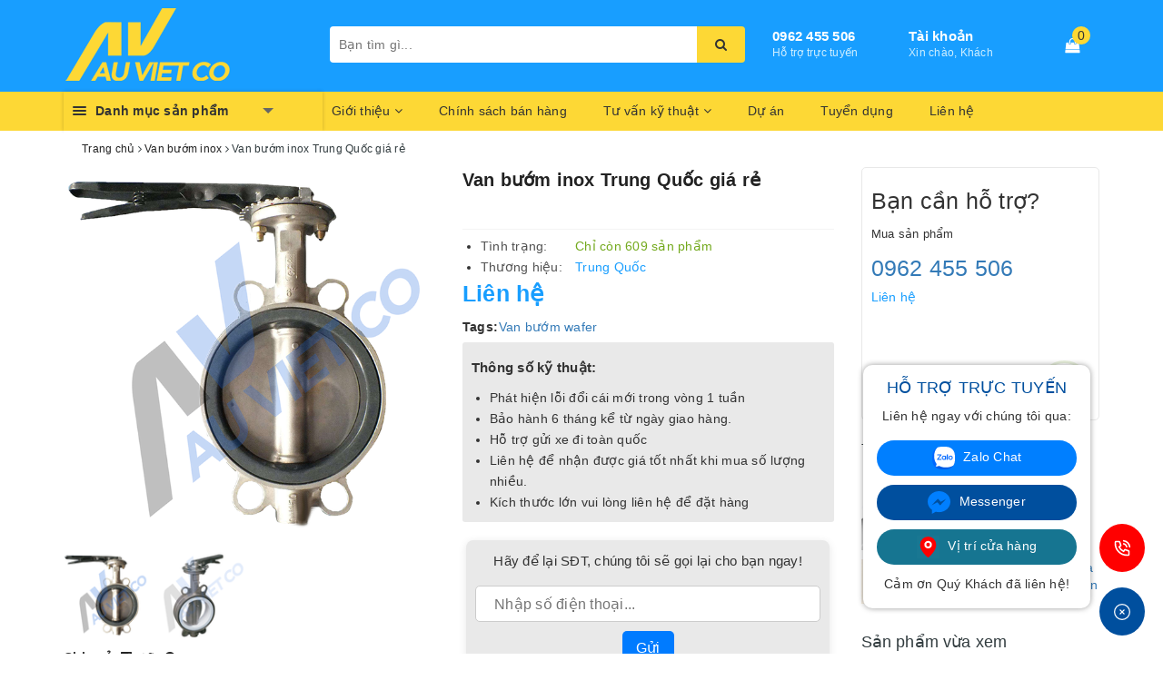

--- FILE ---
content_type: image/svg+xml
request_url: https://bizweb.dktcdn.net/100/328/436/files/icon-back-to-top.svg?v=1734515995980
body_size: 1
content:
<svg xmlns="http://www.w3.org/2000/svg"  viewBox="0 0 48 48" width="48px" height="48px"><path fill="#2196F3" d="M24,8c8.822,0,16,7.178,16,16c0,8.822-7.178,16-16,16c-8.822,0-16-7.178-16-16C8,15.178,15.178,8,24,8 M24,4C12.957,4,4,12.954,4,24s8.956,20,20,20s20-8.954,20-20S35.045,4,24,4L24,4z"/><path fill="#2196F3" d="M24 13L32 23 16 23z"/><path fill="#2196F3" d="M22 20H26V35H22z"/></svg>

--- FILE ---
content_type: image/svg+xml
request_url: https://bizweb.dktcdn.net/100/328/436/files/messenger-contact.svg?v=1760068470520
body_size: 472
content:
<!DOCTYPE svg PUBLIC "-//W3C//DTD SVG 1.1//EN" "http://www.w3.org/Graphics/SVG/1.1/DTD/svg11.dtd">
<!-- Uploaded to: SVG Repo, www.svgrepo.com, Transformed by: SVG Repo Mixer Tools -->
<svg width="64px" height="64px" viewBox="0 0 48 48" version="1.1" xmlns="http://www.w3.org/2000/svg" xmlns:xlink="http://www.w3.org/1999/xlink" fill="#000000">
<g id="SVGRepo_bgCarrier" stroke-width="0"/>
<g id="SVGRepo_tracerCarrier" stroke-linecap="round" stroke-linejoin="round"/>
<g id="SVGRepo_iconCarrier"> <title>Messenger-color</title> <desc>Created with Sketch.</desc> <defs> </defs> <g id="Icons" stroke="none" stroke-width="1" fill="none" fill-rule="evenodd"> <g id="Color-" transform="translate(-301.000000, -860.000000)" fill="#007FFF"> <path d="M325,860 C311.745143,860 301,869.949185 301,882.222222 C301,889.215556 304.489988,895.453481 309.944099,899.526963 L309.944099,908 L318.115876,903.515111 C320.296745,904.118667 322.607155,904.444444 325,904.444444 C338.254857,904.444444 349,894.495259 349,882.222222 C349,869.949185 338.254857,860 325,860 L325,860 Z M327.385093,889.925926 L321.273292,883.407407 L309.347826,889.925926 L322.465839,876 L328.726708,882.518519 L340.503106,876 L327.385093,889.925926 L327.385093,889.925926 Z" id="Messenger"> </path> </g> </g> </g>
</svg>

--- FILE ---
content_type: image/svg+xml
request_url: https://bizweb.dktcdn.net/100/328/436/files/local-company.svg?v=1760068598103
body_size: 248
content:
<!DOCTYPE svg PUBLIC "-//W3C//DTD SVG 1.1//EN" "http://www.w3.org/Graphics/SVG/1.1/DTD/svg11.dtd">
<!-- Uploaded to: SVG Repo, www.svgrepo.com, Transformed by: SVG Repo Mixer Tools -->
<svg width="64px" height="64px" viewBox="0 0 48 48" fill="none" xmlns="http://www.w3.org/2000/svg">
<g id="SVGRepo_bgCarrier" stroke-width="0"/>
<g id="SVGRepo_tracerCarrier" stroke-linecap="round" stroke-linejoin="round"/>
<g id="SVGRepo_iconCarrier"> <rect width="48" height="48" fill="white" fill-opacity="0.01"/> <path d="M24 44C24 44 39 32 39 19C39 10.7157 32.2843 4 24 4C15.7157 4 9 10.7157 9 19C9 32 24 44 24 44Z" fill="#ff0000" stroke="#ff0000" stroke-width="4" stroke-linejoin="round"/> <path d="M24 25C27.3137 25 30 22.3137 30 19C30 15.6863 27.3137 13 24 13C20.6863 13 18 15.6863 18 19C18 22.3137 20.6863 25 24 25Z" fill="ff0000" stroke="white" stroke-width="4" stroke-linejoin="round"/> </g>
</svg>

--- FILE ---
content_type: application/javascript
request_url: https://bizweb.dktcdn.net/100/328/436/themes/690748/assets/main.js?1765963654392
body_size: 7500
content:
$(document).ready(function ($) {
	function pushState(url) {
		window.history.pushState({
			turbolinks: true,
			url: url
		}, null, url)
	}
	
	if($('.rte').html().includes('h2')) {
	!function(d){"use strict";function t(r){return this.each(function(){var t,i,n=d(this),e=n.data(),a=[n],o=this.tagName,c=0;t=d.extend({content:"body",headings:"h1,h2,h3"},{content:e.toc||void 0,headings:e.tocHeadings||void 0},r),i=t.headings.split(","),d(t.content).find(t.headings).attr("id",function(t,n){return n||function(t){0===t.length&&(t="?");for(var n=t.replace(/\s+/g,"_"),e="",i=1;null!==document.getElementById(n+e);)e="_"+i++;return generateSlug(n+e)}(d(this).text())}).each(function(){var e=d(this),t=d.map(i,function(t,n){return e.is(t)?n:void 0})[0];if(c<t){var n=a[0].children("li:last")[0];n&&a.unshift(d("<"+o+"/>").appendTo(n))}else a.splice(0,Math.min(c-t,Math.max(a.length-1,0)));d("<li/>").appendTo(a[0]).append(d("<a/>").text(e.text()).attr("href","#"+generateSlug(e.attr("id")))),c=t})})}var n=d.fn.toc;d.fn.toc=t,d.fn.toc.noConflict=function(){return d.fn.toc=n,this},d(function(){t.call(d("[data-toc]"))})}(window.jQuery);
	function generateSlug(str){
		str = str.replace(/^\s+|\s+$/g, '');
		var from = "ÁÀẠẢÃĂẮẰẶẲẴÂẤẦẬẨẪáàạảãăắằặẳẵâấầậẩẫóòọỏõÓÒỌỎÕôốồộổỗÔỐỒỘỔỖơớờợởỡƠỚỜỢỞỠéèẹẻẽÉÈẸẺẼêếềệểễÊẾỀỆỂỄúùụủũÚÙỤỦŨưứừựửữƯỨỪỰỬỮíìịỉĩÍÌỊỈĨýỳỵỷỹÝỲỴỶỸĐđÑñÇç·/_,:;";
		var to   = "aaaaaaaaaaaaaaaaaaaaaaaaaaaaaaaaaaooooooooooooooooooooooooooooooooooeeeeeeeeeeeeeeeeeeeeeeuuuuuuuuuuuuuuuuuuuuuuiiiiiiiiiiyyyyyyyyyyddnncc------";
		for (var i = 0, l = from.length ; i < l; i++) {
			str = str.replace(new RegExp(from[i], "g"), to[i]);
		}
		str = str.replace(/[^a-zA-Z0-9 -]/g, '').replace(/\s+/g, '-').toLowerCase();
		str = str.replace(/(-+)/g,'-');
		return str;
	}
	var title = 'Nội dung chính của bài viết';
	$(".rte h2:nth-of-type(1)").before('<nav role="navigation" class="table-of-contents"><div class="title-toc"><i class="fa fa-bars"></i><span class="label-title">'+title+'</span><a class="btn-expand fa fa-angle-down"></a></div><ol class="toc"></ol></nav>');
	$(".toc").toc({content: ".rte", headings: "h2,h3,h4"});

	/* ======= ĐÁNH SỐ THỨ TỰ THEO CẤP ======= */
	function numberingTOC() {
		let h2Index = 0, h3Index = 0;
		$('.toc > li').each(function() {
			h2Index++;
			h3Index = 0;
			let h2 = $(this).children('a');
			h2.prepend(h2Index + '. ');
			let h3List = $(this).find('> ol > li');
			h3List.each(function() {
				h3Index++;
				let h3 = $(this).children('a');
				h3.prepend(h2Index + '.' + h3Index + ' ');
				let h4List = $(this).find('> ol > li');
				let letters = 'abcdefghijklmnopqrstuvwxyz';
				h4List.each(function(i) {
					let h4 = $(this).children('a');
					h4.prepend(letters[i] + '. ');
				});
			});
		});
	}
	setTimeout(numberingTOC, 500);
	/* ======================================== */

	$('.table-of-contents .title-toc').click(function(){
		$(this).next().slideToggle();
		$(this).find('.btn-expand').toggleClass('open')
	});
	setTimeout(function(){		
		$('.toc li').each(function(){
			if ($(this).children('ol').length > 0) {
				$(this).append('<i class="fa fa-angle-down"></i>')
			}
		});
	},1000);
	$('.rte').on('click','.toc i', function(){
		$(this).toggleClass('open');
		$(this).parent().find('ol').slideToggle();
	});
	$('.rte').append('<div class="mucluc-other"><span class="icon"></span><div class="content"></div></div>');
	var mucluc_content = $('.table-of-contents');
	$('.mucluc-other .content').html(mucluc_content.children().clone());
	$('.rte').on('click','.mucluc-other .icon', function(){
		$(this).next().toggleClass('active');
	});
	$(".toc a:not(.btn-expand)").click(function() {
		$('.product-well').addClass('expanded')
		var link = $(this).attr("href"),
			queryString = window.location.href+link;
		var final_link = queryString.split('#')[0],
			link_ok = final_link+link;
		pushState(link_ok);
		$('html, body').animate({
			scrollTop: $(link+'').offset().top - 20
		}, 1000);
		return false;
	});
	$('.mucluc-other .content .title-toc .btn-expand').click(function(){
		$('.mucluc-other .content').removeClass('active')
	});
	function onScrollContent() {
		$('.rte h2, .rte h3').each(function(){
			var headinng = $(this);
			var headingVal = $(this).attr('id');
			if (headinng.offset().top <= $(window).scrollTop()) {
				$('.mucluc-other a').removeClass('active');
				$(".mucluc-other a[href='#"+headingVal+"']").addClass('active'); 
			} else {
				$(".mucluc-other a[href='#"+headingVal+"']").removeClass('active'); 
			}
		});
	} 
	$(document).on('scroll', onScrollContent);
}

	
	
	
	awe_backtotop();
	awe_owl();
	awe_category();
	awe_menumobile();
	awe_tab();
	awe_lazyloadImage();
	
	
	function awe_lazyloadImage() {
	var i = $("[data-lazyload]");
	i.length > 0 && i.each(function() {
		var i = $(this), e = i.attr("data-lazyload");
		i.appear(function() {
			i.removeAttr("height").attr("src", e);
		}, {
			accX: 0,
			accY: 120
		}, "easeInCubic");
	});
	var e = $("[data-lazyload2]");
	e.length > 0 && e.each(function() {
		var i = $(this), e = i.attr("data-lazyload2");
		i.appear(function() {
			i.css("background-image", "url(" + e + ")");
		}, {
			accX: 0,
			accY: 120
		}, "easeInCubic");
	});
} window.awe_lazyloadImage=awe_lazyloadImage;



if(navigator.userAgent.indexOf("Speed Insights") == -1) {
		awe_lazyloadImage();
	}

	
	$('.btn--view-more').on('click', function(e){
		e.preventDefault();
		var $this = $(this);
		$this.parents('#home').find('.product-well').toggleClass('expanded');
		return false;
	});
	$('.header-search .search-i').click(function(e){
		e.stopPropagation();
		$( ".search-header" ).toggle( "slow", function() {
		});
	});
	$('[data-toggle="tooltip"]').tooltip();
	$('.index-cart a, .mobile-cart a').click(function() {
		$("#cart-sidebars").addClass('active');
		$(".backdrop__body-backdrop___1rvky").addClass('active');
	});
	$('#cart-sidebars .cart_btn-close').click(function() {
		$("#cart-sidebars").removeClass('active');
		$(".backdrop__body-backdrop___1rvky").removeClass('active');
	});
	$('.backdrop__body-backdrop___1rvky').click(function() {
		$("#cart-sidebars").removeClass('active');
		$(".backdrop__body-backdrop___1rvky").removeClass('active');
	});
	if($('.cart_body>div').length == '0' ){
		$('.cart-footer').hide();
		jQuery('<div class="cart-empty">'
			   + '<img src="//bizweb.dktcdn.net/100/270/860/themes/606449/assets/empty-bags.jpg?1510132489127" class="img-responsive center-block" alt="Giỏ hàng trống" />'
			   + '<div class="btn-cart-empty">'
			   + '<a class="btn btn-default" href="/" title="Tiếp tục mua sắm">Tiếp tục mua sắm</a>'
			   + '</div>'
			   + '</div>').appendTo('.cart_body');
	}
});
var Ant = {
	clone_item_view: function(product) { 
		var src = Bizweb.resizeImage(product.featured_image, 'small');
		if(src == null){
			src = "//bizweb.dktcdn.net/thumb/medium/assets/themes_support/noimage.gif";
		}
		jQuery('<div class="item recently-item-pro clearfix">'
			   +'<div class="wrp">'
			   +'<div class="box-image">'
			   +'<a class="image url-product" href="'+product.url+'" title="'+product.name+'">'
			   +'<img class="image-review" src="' + src +  '" alt="'+product.name+'" />'
			   +'</a>'
			   +'</div>'
			   +'<div class="info">'
			   +'<h3>'
			   +'<a href="'+product.url+'" title="'+product.name+'" class="url-product"><span class="title-review">'+product.name+'</span></a>'
			   +'</h3>'
			   +'</div>'
			   +'</div>'
			   +'</div>').appendTo('#owl-demo-daxem > .product-item');
	},
	setCookiePopup: function (cvalue, exdays, nameCookie) {
		var d = new Date();
		d.setTime(d.getTime() + (exdays * 24 * 60 * 60 * 1000));
		$.cookie(nameCookie, cvalue, { expires: d, path: '/' });
	},
	getCookiePopup: function (nameCookie) {
		return $.cookie(nameCookie);
	}
};
$(window).resize(function() {
	if ($(window).width()<1199){
		$('.aside-filter .fiter-title').on('click', function(e){
			e.preventDefault();
			var $this = $(this);
			$this.parents('.aside-filter').find('.aside-hidden-mobile').stop().slideToggle();
			$(this).toggleClass('active')
			return false;
		});
	};
});
if ($(window).width() < 767){
	$('.aside-filter .fiter-title').on('click', function(e){
		e.preventDefault();
		var $this = $(this);
		$this.parents('.aside-filter').find('.aside-hidden-mobile').stop().slideToggle();
		$(this).toggleClass('active')
		return false;
	});
	
	$('.section_group_product_1 .menu-button-edit').on('click', function(e){
		e.preventDefault();
		var $this = $(this);
		$this.parents('.section_group_product_1 .box-shock').find('ul').stop().slideToggle();
		$(this).toggleClass('active')
		return false;
	});
	 
	$('.section_group_product_2 .menu-button-edit').on('click', function(e){
		e.preventDefault();
		var $this = $(this);
		$this.parents('.section_group_product_2 .box-shock').find('ul').stop().slideToggle();
		$(this).toggleClass('active')
		return false;
	});
	 
	$('.section_group_product_3 .menu-button-edit').on('click', function(e){
		e.preventDefault();
		var $this = $(this);
		$this.parents('.section_group_product_3 .box-shock').find('ul').stop().slideToggle();
		$(this).toggleClass('active')
		return false;
	});
	 
	$('.section_group_product_4 .menu-button-edit').on('click', function(e){
		e.preventDefault();
		var $this = $(this);
		$this.parents('.section_group_product_4 .box-shock').find('ul').stop().slideToggle();
		$(this).toggleClass('active')
		return false;
	});
	 
	$('.section_group_product_5 .menu-button-edit').on('click', function(e){
		e.preventDefault();
		var $this = $(this);
		$this.parents('.section_group_product_5 .box-shock').find('ul').stop().slideToggle();
		$(this).toggleClass('active')
		return false;
	});
	 
	$('.section_group_product_6 .menu-button-edit').on('click', function(e){
		e.preventDefault();
		var $this = $(this);
		$this.parents('.section_group_product_6 .box-shock').find('ul').stop().slideToggle();
		$(this).toggleClass('active')
		return false;
	});
	 
	$('.section_group_product_7 .menu-button-edit').on('click', function(e){
		e.preventDefault();
		var $this = $(this);
		$this.parents('.section_group_product_7 .box-shock').find('ul').stop().slideToggle();
		$(this).toggleClass('active')
		return false;
	});
	 
	$('.section_group_product_8 .menu-button-edit').on('click', function(e){
		e.preventDefault();
		var $this = $(this);
		$this.parents('.section_group_product_8 .box-shock').find('ul').stop().slideToggle();
		$(this).toggleClass('active')
		return false;
	});
	 
	$('.section_group_product_9 .menu-button-edit').on('click', function(e){
		e.preventDefault();
		var $this = $(this);
		$this.parents('.section_group_product_9 .box-shock').find('ul').stop().slideToggle();
		$(this).toggleClass('active')
		return false;
	});
	 
	$('.section_group_product_10 .menu-button-edit').on('click', function(e){
		e.preventDefault();
		var $this = $(this);
		$this.parents('.section_group_product_10 .box-shock').find('ul').stop().slideToggle();
		$(this).toggleClass('active')
		return false;
	});
	 
	$('.section_group_product_11 .menu-button-edit').on('click', function(e){
		e.preventDefault();
		var $this = $(this);
		$this.parents('.section_group_product_11 .box-shock').find('ul').stop().slideToggle();
		$(this).toggleClass('active')
		return false;
	});
	 
	 };
	 $(window).on("load resize",function(e){	
		 setTimeout(function(){					 
			 awe_resizeimage();
		 },200);
		 setTimeout(function(){	
			 awe_resizeimage();
		 },1000);
	 });
	 $(document).on('click','.overlay, .close-popup, .btn-continue, .fancybox-close', function() {   
		 hidePopup('.awe-popup'); 	
		 setTimeout(function(){
			 $('.loading').removeClass('loaded-content');
		 },500);
		 return false;
	 })
	 function awe_showNoitice(selector) {
		 $(selector).animate({right: '0'}, 500);
		 setTimeout(function() {
			 $(selector).animate({right: '-300px'}, 500);
		 }, 3500);
	 }  window.awe_showNoitice=awe_showNoitice;
	 function awe_showLoading(selector) {
		 var loading = $('.loader').html();
		 $(selector).addClass("loading").append(loading); 
	 }  window.awe_showLoading=awe_showLoading;
	 function awe_hideLoading(selector) {
		 $(selector).removeClass("loading"); 
		 $(selector + ' .loading-icon').remove();
	 }  window.awe_hideLoading=awe_hideLoading;
	 function awe_showPopup(selector) {
		 $(selector).addClass('active');
	 }  window.awe_showPopup=awe_showPopup;
	 function awe_hidePopup(selector) {
		 $(selector).removeClass('active');
	 }  window.awe_hidePopup=awe_hidePopup;
	 function awe_convertVietnamese(str) { 
		 str= str.toLowerCase();
		 str= str.replace(/à|á|ạ|ả|ã|â|ầ|ấ|ậ|ẩ|ẫ|ă|ằ|ắ|ặ|ẳ|ẵ/g,"a"); 
		 str= str.replace(/è|é|ẹ|ẻ|ẽ|ê|ề|ế|ệ|ể|ễ/g,"e"); 
		 str= str.replace(/ì|í|ị|ỉ|ĩ/g,"i"); 
		 str= str.replace(/ò|ó|ọ|ỏ|õ|ô|ồ|ố|ộ|ổ|ỗ|ơ|ờ|ớ|ợ|ở|ỡ/g,"o"); 
		 str= str.replace(/ù|ú|ụ|ủ|ũ|ư|ừ|ứ|ự|ử|ữ/g,"u"); 
		 str= str.replace(/ỳ|ý|ỵ|ỷ|ỹ/g,"y"); 
		 str= str.replace(/đ/g,"d"); 
		 str= str.replace(/!|@|%|\^|\*|\(|\)|\+|\=|\<|\>|\?|\/|,|\.|\:|\;|\'| |\"|\&|\#|\[|\]|~|$|_/g,"-");
		 str= str.replace(/-+-/g,"-");
		 str= str.replace(/^\-+|\-+$/g,""); 
		 return str; 
	 } window.awe_convertVietnamese=awe_convertVietnamese;
	 function awe_resizeimage() { 
		 $('.product-box .product-thumbnail a img').each(function(){
			 var t1 = (this.naturalHeight/this.naturalWidth);
			 var t2 = ($(this).parent().height()/$(this).parent().width());
			 if(t1<= t2){
				 $(this).addClass('bethua');
			 }
			 var m1 = $(this).height();
			 var m2 = $(this).parent().height();
			 if(m1 <= m2){
				 $(this).css('padding-top',(m2-m1)/2 + 'px');
			 }
		 })	
	 } window.awe_resizeimage=awe_resizeimage;
	 function awe_category(){
		 $('.nav-category .fa-angle-down').click(function(e){
			 $(this).parent().toggleClass('active');
		 });
	 } window.awe_category=awe_category;
	 function awe_menumobile(){
		 $('.menu-bar').click(function(e){
			 e.preventDefault();
			 $('#nav').toggleClass('open');
		 });
		 $('#nav .fa').click(function(e){		
			 e.preventDefault();
			 $(this).parent().parent().toggleClass('open');
		 });
	 } window.awe_menumobile=awe_menumobile;
	 function awe_accordion(){
		 $('.accordion .nav-link').click(function(e){
			 e.preventDefault;
			 $(this).parent().toggleClass('active');
		 })
	 } window.awe_accordion=awe_accordion;
	 function awe_owl() { 
		 $('.owl-carousel:not(.not-dqowl)').each( function(){
			 var xs_item = $(this).attr('data-xs-items');
			 var md_item = $(this).attr('data-md-items');
			 var sm_item = $(this).attr('data-sm-items');	
			 var margin=$(this).attr('data-margin');
			 var dot=$(this).attr('data-dot');
			 if (typeof margin !== typeof undefined && margin !== false) {    
			 } else{
				 margin = 30;
			 }
			 if (typeof xs_item !== typeof undefined && xs_item !== false) {    
			 } else{
				 xs_item = 1;
			 }
			 if (typeof sm_item !== typeof undefined && sm_item !== false) {    

			 } else{
				 sm_item = 3;
			 }	
			 if (typeof md_item !== typeof undefined && md_item !== false) {    
			 } else{
				 md_item = 3;
			 }
			 if (typeof dot !== typeof undefined && dot !== true) {   
				 dot= true;
			 } else{
				 dot = false;
			 }
			 $(this).owlCarousel({
				 loop:false,
				 margin:Number(margin),
				 responsiveClass:true,
				 dots:dot,
				 nav:true,
				 responsive:{
					 0:{
						 items:Number(xs_item)				
					 },
					 600:{
						 items:Number(sm_item)				
					 },
					 1000:{
						 items:Number(md_item)				
					 }
				 }
			 })
		 })
	 } window.awe_owl=awe_owl;
	 $(".section_tab_product-owl").owlCarousel({
		 nav:true,
		 slideSpeed : 600,
		 paginationSpeed : 400,
		 singleItem:true,
		 pagination : false,
		 dots: true,
		 autoplay:false,
		 lazyLoad:true,
		 margin:0,
		 autoplayTimeout:6000,
		 autoplayHoverPause:true,
		 autoHeight: false,
		 loop: false,
		 responsive: {
			 0: {
				 items: 2
			 },
			 543: {
				 items: 3
			 },
			 768: {
				 items: 4
			 },
			 991: {
				 items: 4
			 },
			 992: {
				 items: 4
			 },
			 1024: {
				 items: 5
			 },
			 1200: {
				 items: 5
			 },
			 1590: {
				 items: 5
			 }
		 }
	 });
	 $(".section_blogs_owl").owlCarousel({
		 nav:true,
		 slideSpeed : 600,
		 paginationSpeed : 400,
		 singleItem:true,
		 pagination : false,
		 dots: true,
		 autoplay:false,
		 margin:0,
		 autoplayTimeout:6000,
		 autoplayHoverPause:true,
		 autoHeight: false,
		 loop: false,
		 responsive: {
			 0: {
				 items: 1
			 },
			 543: {
				 items: 2
			 },
			 768: {
				 items: 3
			 },
			 991: {
				 items: 3
			 },
			 992: {
				 items: 3
			 },
			 1024: {
				 items: 4
			 },
			 1200: {
				 items: 4
			 },
			 1590: {
				 items: 4
			 }
		 }
	 });
	 $(".section-feature-product-slider").owlCarousel({
		 nav:true,
		 slideSpeed : 600,
		 paginationSpeed : 400,
		 singleItem:true,
		 pagination : false,
		 dots: false,
		 autoplay:true,
		 margin:20,
		 autoplayTimeout:6000,
		 autoplayHoverPause:true,
		 autoHeight: false,
		 loop: false,
		 responsive: {
			 0: {
				 items: 2
			 },
			 543: {
				 items: 3
			 },
			 768: {
				 items: 3
			 },
			 991: {
				 items: 3
			 },
			 992: {
				 items: 4
			 },
			 1300: {
				 items: 4
			 },
			 1590: {
				 items: 4
			 }
		 }
	 });
	 $(".section-group-product-slider").owlCarousel({
		 nav:true,
		 slideSpeed : 600,
		 paginationSpeed : 400,
		 singleItem:true,
		 pagination : false,
		 dots: false,
		 autoplay:true,
		 margin:5,
		 autoplayTimeout:6000,
		 autoplayHoverPause:true,
		 autoHeight: false,
		 loop: false,
		 responsive: {
			 0: {
				 items: 2
			 },
			 543: {
				 items: 3
			 },
			 768: {
				 items: 3
			 },
			 991: {
				 items: 4
			 },
			 992: {
				 items: 5
			 },
			 1300: {
				 items: 5
			 },
			 1590: {
				 items: 5
			 }
		 }
	 });
	 $(".home-slider").owlCarousel({
		 nav:false,
		 slideSpeed : 600,
		 paginationSpeed : 400,
		 singleItem:true,
		 pagination : false,
		 dots: true,
		 autoplay:true,
		 autoplayTimeout:4500,
		 autoplayHoverPause:false,
		 autoHeight: false,
		 loop: true,
		 responsive: {
			 0: {
				 items: 1
			 },
			 543: {
				 items: 1
			 },
			 768: {
				 items: 1
			 },
			 991: {
				 items: 1
			 },
			 992: {
				 items: 1
			 },
			 1300: {
				 items: 1,
			 },
			 1590: {
				 items: 1,
			 }
		 }
	 });
	 $(".owl-policy-mobile").owlCarousel({
		 nav:false,
		 slideSpeed : 600,
		 paginationSpeed : 400,
		 singleItem:false,
		 pagination : false,
		 dots: false,
		 autoplay:true,
		 autoplayTimeout:4500,
		 autoplayHoverPause:false,
		 autoHeight: false,
		 loop: false,
		 responsive: {
			 0: {
				 items: 2
			 },
			 543: {
				 items: 2
			 },
			 768: {
				 items: 3
			 },
			 991: {
				 items: 3
			 },
			 992: {
				 items: 4
			 },
			 1300: {
				 items: 4,
			 },
			 1590: {
				 items: 4,
			 }
		 }
	 });
	 $('#collection-owl').owlCarousel({
		 loop:true,
		 margin:0,
		 responsiveClass:true,
		 dots:true,
		 nav:false,
		 autoplay:true,
		 autoplayTimeout:3000,
		 autoplayHoverPause:true,
		 responsive:{
			 0:{
				 items:1	
			 },
			 600:{
				 items:1
			 },
			 1000:{
				 items:1
			 }
		 }
	 });
	 function awe_backtotop() { 
		 if ($('.back-to-top').length) {
			 var scrollTrigger = 100,
				 backToTop = function () {
					 var scrollTop = $(window).scrollTop();
					 if (scrollTop > scrollTrigger) {
						 $('.back-to-top').addClass('show');
					 } else {
						 $('.back-to-top').removeClass('show');
					 }
				 };
			 backToTop();
			 $(window).on('scroll', function () {
				 backToTop();
			 });
			 $('.back-to-top').on('click', function (e) {
				 e.preventDefault();
				 $('html,body').animate({
					 scrollTop: 0
				 }, 700);
			 });
		 }
	 } window.awe_backtotop=awe_backtotop;
	 function awe_tab() {
		 $(".e-tabs").each( function(){
			 $(this).find('.tabs-title li:first-child').addClass('current');
			 $(this).find('.tab-content').first().addClass('current');

			 $(this).find('.tabs-title li').click(function(){
				 var tab_id = $(this).attr('data-tab');
				 var url = $(this).attr('data-url');
				 $(this).closest('.e-tabs').find('.tab-viewall').attr('href',url);
				 $(this).closest('.e-tabs').find('.tabs-title li').removeClass('current');
				 $(this).closest('.e-tabs').find('.tab-content').removeClass('current');
				 $(this).addClass('current');
				 $(this).closest('.e-tabs').find("#"+tab_id).addClass('current');
			 });    
		 });
	 } window.awe_tab=awe_tab;
	 $('.dropdown-toggle').click(function() {
		 $(this).parent().toggleClass('open'); 	
	 }); 
	 $('.btn-close').click(function() {
		 $(this).parents('.dropdown').toggleClass('open');
	 }); 
	 $('body').click(function(event) {
		 if (!$(event.target).closest('.dropdown').length) {
			 $('.dropdown').removeClass('open');
		 };
	 });
	 (function($) {
		 "use strict";
		 $(document).on(
			 "show.bs.tab",
			 '.nav-tabs-responsive [data-toggle="tab"]',
			 function(e) {
				 var $target = $(e.target);
				 var $tabs = $target.closest(".nav-tabs-responsive");
				 var $current = $target.closest("li");
				 var $parent = $current.closest("li.dropdown");
				 $current = $parent.length > 0 ? $parent : $current;
				 var $next = $current.next();
				 var $prev = $current.prev();
				 var updateDropdownMenu = function($el, position) {
					 $el
						 .find(".dropdown-menu")
						 .removeClass("pull-xs-left pull-xs-center pull-xs-right")
						 .addClass("pull-xs-" + position);
				 };
				 $tabs.find(">li").removeClass("next prev");
				 $prev.addClass("prev");
				 $next.addClass("next");
				 updateDropdownMenu($prev, "left");
				 updateDropdownMenu($current, "center");
				 updateDropdownMenu($next, "right");
			 }
		 );
	 })(jQuery);
	 $(document).on("click", "#trigger-mobile", function(){
		 if ($('body').hasClass('responsive') == false) {
			 $('body').addClass('responsive helper-overflow-hidden');
			 $('html').addClass('helper-overflow-hidden');
			 $(window).scrollTop(0);
			 $('body').removeClass('hideresponsive');
			 $("#box-wrapper").bind('click', function () {
				 $("body").removeClass("responsive helper-overflow-hidden");
				 $('html').removeClass('helper-overflow-hidden');
				 $('body').addClass('hideresponsive');
				 $("#box-wrapper").unbind('click');
			 });
		 }
		 else {
			 $("body").removeClass("responsive helper-overflow-hidden");
			 $('html').removeClass('helper-overflow-hidden');
			 $('body').addClass('hideresponsive');
		 }
	 });
	 $('#menu-mobile .menu-mobile .submenu-level1-children-a i').on('click', function(e){
		 e.preventDefault();
		 var $this = $(this);
		 $this.parents('#menu-mobile .menu-mobile li').find('.submenu-level1-children').stop().slideToggle();
		 $(this).toggleClass('active')
		 return false;
	 });
	 $('#menu-mobile .menu-mobile .submenu-level1-children .submenu-level2-children-a i').on('click', function(e){
		 e.preventDefault();
		 var $this = $(this);
		 $this.parents('#menu-mobile .menu-mobile .submenu-level1-children li').find('.submenu-level2-children').stop().slideToggle();
		 $(this).toggleClass('active')
		 return false;
	 });

	 if ($(window).width() > 1100){
		 
		 
		 var menu_limit = "10";
		  if (isNaN(menu_limit)){
			  menu_limit = 10;
		  } else {
			  menu_limit = 9;
		 }
		 }else{
			 
			 
			 var menu_limit = "8";
			  if (isNaN(menu_limit)){
				  menu_limit = 8;
			  } else {
				  menu_limit = 7;
			 }
			 }
			  /*** menu list ***/
			  var sidebar_length = $('.menu-item-count').length;
			  //	thiết lập số menu danh mục hiển thị
			  if (sidebar_length > (menu_limit + 1) ){
				  $('.nav-cate:not(.site-nav-mobile) > ul').each(function(){
					  $('.menu-item-count',this).eq(menu_limit).nextAll().hide().addClass('toggleable');
					  $(this).append('<li class="more"><h3><a><label>Xem thêm ... </label></a></h3></li>');
				  });
				  $('.nav-cate > ul').on('click','.more', function(){
					  if($(this).hasClass('less')){
						  $(this).html('<h3><a><label>Xem thêm ...</label></a></h3>').removeClass('less');
					  } else {
						  $(this).html('<h3><a><label>Thu gọn ... </label></a></h3>').addClass('less');;
					  }
					  $(this).siblings('li.toggleable').slideToggle({
						  complete: function () {
							  var divHeight = $('#menu2017').height(); 
							  $('.subcate.gd-menu').css('min-height', divHeight+'px');
						  }
					  });
				  });
			  }
			  $(document).on('keydown','#qty, #quantity-detail, .number-sidebar',function(e){-1!==$.inArray(e.keyCode,[46,8,9,27,13,110,190])||/65|67|86|88/.test(e.keyCode)&&(!0===e.ctrlKey||!0===e.metaKey)||35<=e.keyCode&&40>=e.keyCode||(e.shiftKey||48>e.keyCode||57<e.keyCode)&&(96>e.keyCode||105<e.keyCode)&&e.preventDefault()});